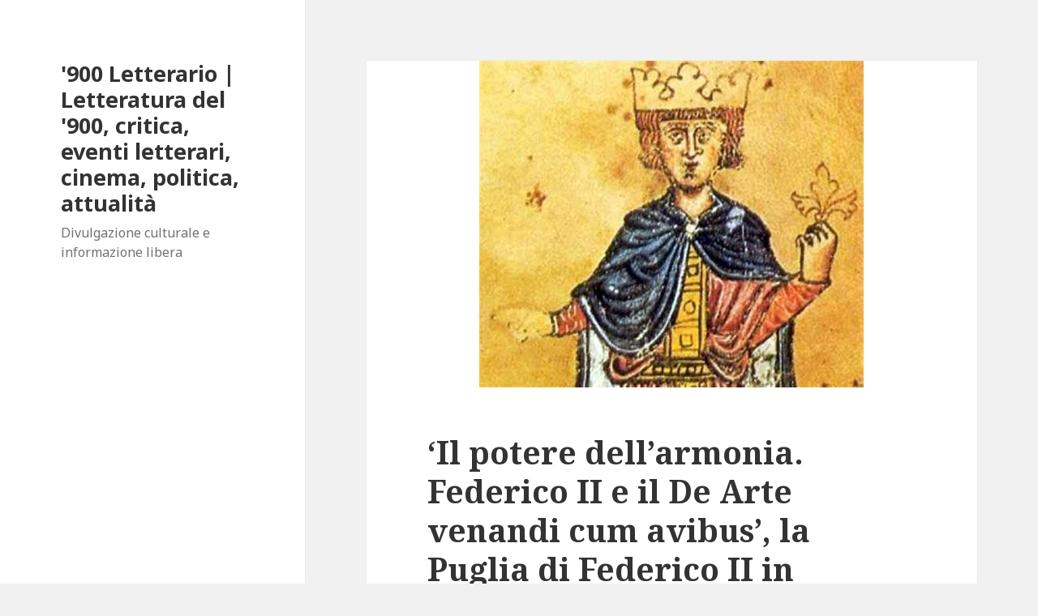

--- FILE ---
content_type: text/html; charset=utf-8
request_url: https://www.900letterario.it/altri-mondi/federico-ii-svevia-castel-del-monte/?amp
body_size: 17221
content:
<!DOCTYPE html>
<html lang="it-IT" class="no-js" amp="" data-amp-auto-lightbox-disable transformed="self;v=1" i-amphtml-layout="" i-amphtml-no-boilerplate="">
<head><meta charset="UTF-8"><meta name="viewport" content="width=device-width"><link rel="preconnect" href="https://cdn.ampproject.org"><style amp-runtime="" i-amphtml-version="012510081644000">html{overflow-x:hidden!important}html.i-amphtml-fie{height:100%!important;width:100%!important}html:not([amp4ads]),html:not([amp4ads]) body{height:auto!important}html:not([amp4ads]) body{margin:0!important}body{-webkit-text-size-adjust:100%;-moz-text-size-adjust:100%;-ms-text-size-adjust:100%;text-size-adjust:100%}html.i-amphtml-singledoc.i-amphtml-embedded{-ms-touch-action:pan-y pinch-zoom;touch-action:pan-y pinch-zoom}html.i-amphtml-fie>body,html.i-amphtml-singledoc>body{overflow:visible!important}html.i-amphtml-fie:not(.i-amphtml-inabox)>body,html.i-amphtml-singledoc:not(.i-amphtml-inabox)>body{position:relative!important}html.i-amphtml-ios-embed-legacy>body{overflow-x:hidden!important;overflow-y:auto!important;position:absolute!important}html.i-amphtml-ios-embed{overflow-y:auto!important;position:static}#i-amphtml-wrapper{overflow-x:hidden!important;overflow-y:auto!important;position:absolute!important;top:0!important;left:0!important;right:0!important;bottom:0!important;margin:0!important;display:block!important}html.i-amphtml-ios-embed.i-amphtml-ios-overscroll,html.i-amphtml-ios-embed.i-amphtml-ios-overscroll>#i-amphtml-wrapper{-webkit-overflow-scrolling:touch!important}#i-amphtml-wrapper>body{position:relative!important;border-top:1px solid transparent!important}#i-amphtml-wrapper+body{visibility:visible}#i-amphtml-wrapper+body .i-amphtml-lightbox-element,#i-amphtml-wrapper+body[i-amphtml-lightbox]{visibility:hidden}#i-amphtml-wrapper+body[i-amphtml-lightbox] .i-amphtml-lightbox-element{visibility:visible}#i-amphtml-wrapper.i-amphtml-scroll-disabled,.i-amphtml-scroll-disabled{overflow-x:hidden!important;overflow-y:hidden!important}amp-instagram{padding:54px 0px 0px!important;background-color:#fff}amp-iframe iframe{box-sizing:border-box!important}[amp-access][amp-access-hide]{display:none}[subscriptions-dialog],body:not(.i-amphtml-subs-ready) [subscriptions-action],body:not(.i-amphtml-subs-ready) [subscriptions-section]{display:none!important}amp-experiment,amp-live-list>[update]{display:none}amp-list[resizable-children]>.i-amphtml-loading-container.amp-hidden{display:none!important}amp-list [fetch-error],amp-list[load-more] [load-more-button],amp-list[load-more] [load-more-end],amp-list[load-more] [load-more-failed],amp-list[load-more] [load-more-loading]{display:none}amp-list[diffable] div[role=list]{display:block}amp-story-page,amp-story[standalone]{min-height:1px!important;display:block!important;height:100%!important;margin:0!important;padding:0!important;overflow:hidden!important;width:100%!important}amp-story[standalone]{background-color:#000!important;position:relative!important}amp-story-page{background-color:#757575}amp-story .amp-active>div,amp-story .i-amphtml-loader-background{display:none!important}amp-story-page:not(:first-of-type):not([distance]):not([active]){transform:translateY(1000vh)!important}amp-autocomplete{position:relative!important;display:inline-block!important}amp-autocomplete>input,amp-autocomplete>textarea{padding:0.5rem;border:1px solid rgba(0,0,0,.33)}.i-amphtml-autocomplete-results,amp-autocomplete>input,amp-autocomplete>textarea{font-size:1rem;line-height:1.5rem}[amp-fx^=fly-in]{visibility:hidden}amp-script[nodom],amp-script[sandboxed]{position:fixed!important;top:0!important;width:1px!important;height:1px!important;overflow:hidden!important;visibility:hidden}
/*# sourceURL=/css/ampdoc.css*/[hidden]{display:none!important}.i-amphtml-element{display:inline-block}.i-amphtml-blurry-placeholder{transition:opacity 0.3s cubic-bezier(0.0,0.0,0.2,1)!important;pointer-events:none}[layout=nodisplay]:not(.i-amphtml-element){display:none!important}.i-amphtml-layout-fixed,[layout=fixed][width][height]:not(.i-amphtml-layout-fixed){display:inline-block;position:relative}.i-amphtml-layout-responsive,[layout=responsive][width][height]:not(.i-amphtml-layout-responsive),[width][height][heights]:not([layout]):not(.i-amphtml-layout-responsive),[width][height][sizes]:not(img):not([layout]):not(.i-amphtml-layout-responsive){display:block;position:relative}.i-amphtml-layout-intrinsic,[layout=intrinsic][width][height]:not(.i-amphtml-layout-intrinsic){display:inline-block;position:relative;max-width:100%}.i-amphtml-layout-intrinsic .i-amphtml-sizer{max-width:100%}.i-amphtml-intrinsic-sizer{max-width:100%;display:block!important}.i-amphtml-layout-container,.i-amphtml-layout-fixed-height,[layout=container],[layout=fixed-height][height]:not(.i-amphtml-layout-fixed-height){display:block;position:relative}.i-amphtml-layout-fill,.i-amphtml-layout-fill.i-amphtml-notbuilt,[layout=fill]:not(.i-amphtml-layout-fill),body noscript>*{display:block;overflow:hidden!important;position:absolute;top:0;left:0;bottom:0;right:0}body noscript>*{position:absolute!important;width:100%;height:100%;z-index:2}body noscript{display:inline!important}.i-amphtml-layout-flex-item,[layout=flex-item]:not(.i-amphtml-layout-flex-item){display:block;position:relative;-ms-flex:1 1 auto;flex:1 1 auto}.i-amphtml-layout-fluid{position:relative}.i-amphtml-layout-size-defined{overflow:hidden!important}.i-amphtml-layout-awaiting-size{position:absolute!important;top:auto!important;bottom:auto!important}i-amphtml-sizer{display:block!important}@supports (aspect-ratio:1/1){i-amphtml-sizer.i-amphtml-disable-ar{display:none!important}}.i-amphtml-blurry-placeholder,.i-amphtml-fill-content{display:block;height:0;max-height:100%;max-width:100%;min-height:100%;min-width:100%;width:0;margin:auto}.i-amphtml-layout-size-defined .i-amphtml-fill-content{position:absolute;top:0;left:0;bottom:0;right:0}.i-amphtml-replaced-content,.i-amphtml-screen-reader{padding:0!important;border:none!important}.i-amphtml-screen-reader{position:fixed!important;top:0px!important;left:0px!important;width:4px!important;height:4px!important;opacity:0!important;overflow:hidden!important;margin:0!important;display:block!important;visibility:visible!important}.i-amphtml-screen-reader~.i-amphtml-screen-reader{left:8px!important}.i-amphtml-screen-reader~.i-amphtml-screen-reader~.i-amphtml-screen-reader{left:12px!important}.i-amphtml-screen-reader~.i-amphtml-screen-reader~.i-amphtml-screen-reader~.i-amphtml-screen-reader{left:16px!important}.i-amphtml-unresolved{position:relative;overflow:hidden!important}.i-amphtml-select-disabled{-webkit-user-select:none!important;-ms-user-select:none!important;user-select:none!important}.i-amphtml-notbuilt,[layout]:not(.i-amphtml-element),[width][height][heights]:not([layout]):not(.i-amphtml-element),[width][height][sizes]:not(img):not([layout]):not(.i-amphtml-element){position:relative;overflow:hidden!important;color:transparent!important}.i-amphtml-notbuilt:not(.i-amphtml-layout-container)>*,[layout]:not([layout=container]):not(.i-amphtml-element)>*,[width][height][heights]:not([layout]):not(.i-amphtml-element)>*,[width][height][sizes]:not([layout]):not(.i-amphtml-element)>*{display:none}amp-img:not(.i-amphtml-element)[i-amphtml-ssr]>img.i-amphtml-fill-content{display:block}.i-amphtml-notbuilt:not(.i-amphtml-layout-container),[layout]:not([layout=container]):not(.i-amphtml-element),[width][height][heights]:not([layout]):not(.i-amphtml-element),[width][height][sizes]:not(img):not([layout]):not(.i-amphtml-element){color:transparent!important;line-height:0!important}.i-amphtml-ghost{visibility:hidden!important}.i-amphtml-element>[placeholder],[layout]:not(.i-amphtml-element)>[placeholder],[width][height][heights]:not([layout]):not(.i-amphtml-element)>[placeholder],[width][height][sizes]:not([layout]):not(.i-amphtml-element)>[placeholder]{display:block;line-height:normal}.i-amphtml-element>[placeholder].amp-hidden,.i-amphtml-element>[placeholder].hidden{visibility:hidden}.i-amphtml-element:not(.amp-notsupported)>[fallback],.i-amphtml-layout-container>[placeholder].amp-hidden,.i-amphtml-layout-container>[placeholder].hidden{display:none}.i-amphtml-layout-size-defined>[fallback],.i-amphtml-layout-size-defined>[placeholder]{position:absolute!important;top:0!important;left:0!important;right:0!important;bottom:0!important;z-index:1}amp-img[i-amphtml-ssr]:not(.i-amphtml-element)>[placeholder]{z-index:auto}.i-amphtml-notbuilt>[placeholder]{display:block!important}.i-amphtml-hidden-by-media-query{display:none!important}.i-amphtml-element-error{background:red!important;color:#fff!important;position:relative!important}.i-amphtml-element-error:before{content:attr(error-message)}i-amp-scroll-container,i-amphtml-scroll-container{position:absolute;top:0;left:0;right:0;bottom:0;display:block}i-amp-scroll-container.amp-active,i-amphtml-scroll-container.amp-active{overflow:auto;-webkit-overflow-scrolling:touch}.i-amphtml-loading-container{display:block!important;pointer-events:none;z-index:1}.i-amphtml-notbuilt>.i-amphtml-loading-container{display:block!important}.i-amphtml-loading-container.amp-hidden{visibility:hidden}.i-amphtml-element>[overflow]{cursor:pointer;position:relative;z-index:2;visibility:hidden;display:initial;line-height:normal}.i-amphtml-layout-size-defined>[overflow]{position:absolute}.i-amphtml-element>[overflow].amp-visible{visibility:visible}template{display:none!important}.amp-border-box,.amp-border-box *,.amp-border-box :after,.amp-border-box :before{box-sizing:border-box}amp-pixel{display:none!important}amp-analytics,amp-auto-ads,amp-story-auto-ads{position:fixed!important;top:0!important;width:1px!important;height:1px!important;overflow:hidden!important;visibility:hidden}amp-story{visibility:hidden!important}html.i-amphtml-fie>amp-analytics{position:initial!important}[visible-when-invalid]:not(.visible),form [submit-error],form [submit-success],form [submitting]{display:none}amp-accordion{display:block!important}@media (min-width:1px){:where(amp-accordion>section)>:first-child{margin:0;background-color:#efefef;padding-right:20px;border:1px solid #dfdfdf}:where(amp-accordion>section)>:last-child{margin:0}}amp-accordion>section{float:none!important}amp-accordion>section>*{float:none!important;display:block!important;overflow:hidden!important;position:relative!important}amp-accordion,amp-accordion>section{margin:0}amp-accordion:not(.i-amphtml-built)>section>:last-child{display:none!important}amp-accordion:not(.i-amphtml-built)>section[expanded]>:last-child{display:block!important}
/*# sourceURL=/css/ampshared.css*/</style><meta name="amp-to-amp-navigation" content="AMP-Redirect-To; AMP.navigateTo"><meta name="robots" content="index, follow, max-image-preview:large, max-snippet:-1, max-video-preview:-1"><meta name="description" content="“Il potere dell’armonia. Federico II e il De Arte venandi cum avibus”: una mostra nei castelli di Castel del Monte, Bari e Trani"><meta property="og:locale" content="it_IT"><meta property="og:type" content="article"><meta property="og:title" content="'Il potere dell’armonia. Federico II e il De Arte venandi cum avibus', la Puglia di Federico II in mostra a Castel del Monte a Bari e a Trani - '900 Letterario | Letteratura del '900, critica, eventi letterari, cinema, politica, attualità"><meta property="og:description" content="“Il potere dell’armonia. Federico II e il De Arte venandi cum avibus”: una mostra nei castelli di Castel del Monte, Bari e Trani"><meta property="og:url" content="https://www.900letterario.it/altri-mondi/federico-ii-svevia-castel-del-monte/"><meta property="og:site_name" content="'900 Letterario | Letteratura del '900, critica, eventi letterari, cinema, politica, attualità"><meta property="article:publisher" content="https://www.facebook.com/annalinagrasso.grasso"><meta property="article:author" content="https://www.facebook.com/annalina.grasso?ref=tn_tnmn"><meta property="article:published_time" content="2018-06-09T13:46:20+00:00"><meta property="article:modified_time" content="2018-06-09T13:55:14+00:00"><meta property="og:image" content="https://www.900letterario.it/wp-content/uploads/2018/06/federico-II.jpg"><meta property="og:image:width" content="474"><meta property="og:image:height" content="403"><meta property="og:image:type" content="image/jpeg"><meta name="author" content="Annalina Grasso"><meta name="twitter:card" content="summary_large_image"><meta name="twitter:creator" content="@Alida_Lynn33"><meta name="twitter:site" content="@novecento_lett"><meta name="twitter:label1" content="Scritto da"><meta name="twitter:data1" content="Annalina Grasso"><meta name="twitter:label2" content="Tempo di lettura stimato"><meta name="twitter:data2" content="7 minuti"><meta name="generator" content="WordPress 6.8.3"><meta name="generator" content="AMP Plugin v2.4.2; mode=reader; theme=twentyfifteen"><meta name="msapplication-TileImage" content="https://www.900letterario.it/wp-content/uploads/2024/12/cropped-900lett-270x270.jpg"><link rel="dns-prefetch" href="//fonts.googleapis.com"><link rel="preload" href="https://www.900letterario.it/wp-content/themes/twentyfifteen/genericons/Genericons.woff" as="font" crossorigin=""><link rel="preload" href="https://www.900letterario.it/wp-content/themes/twentyfifteen/genericons/Genericons.svg#Genericons" as="font" crossorigin=""><link rel="preconnect" href="https://fonts.gstatic.com" crossorigin=""><link rel="dns-prefetch" href="https://fonts.gstatic.com"><script async="" src="https://cdn.ampproject.org/v0.mjs" type="module" crossorigin="anonymous"></script><script async nomodule src="https://cdn.ampproject.org/v0.js" crossorigin="anonymous"></script><link rel="icon" href="https://www.900letterario.it/wp-content/uploads/2024/12/cropped-900lett-32x32.jpg" sizes="32x32"><link rel="icon" href="https://www.900letterario.it/wp-content/uploads/2024/12/cropped-900lett-192x192.jpg" sizes="192x192"><link crossorigin="anonymous" rel="stylesheet" id="twentyfifteen-fonts-css" href="https://fonts.googleapis.com/css?family=Noto+Sans%3A400italic%2C700italic%2C400%2C700%7CNoto+Serif%3A400italic%2C700italic%2C400%2C700%7CInconsolata%3A400%2C700&amp;subset=latin%2Clatin-ext&amp;display=fallback" media="all"><style amp-custom="">amp-img:is([sizes="auto" i], [sizes^="auto," i]){contain-intrinsic-size:3000px 1500px}amp-img.amp-wp-enforced-sizes{object-fit:contain}amp-img img,amp-img noscript{image-rendering:inherit;object-fit:inherit;object-position:inherit}:where(.wp-block-button__link){border-radius:9999px;box-shadow:none;padding:calc(.667em + 2px) calc(1.333em + 2px);text-decoration:none}:root :where(.wp-block-button .wp-block-button__link.is-style-outline),:root :where(.wp-block-button.is-style-outline>.wp-block-button__link){border:2px solid;padding:.667em 1.333em}:root :where(.wp-block-button .wp-block-button__link.is-style-outline:not(.has-text-color)),:root :where(.wp-block-button.is-style-outline>.wp-block-button__link:not(.has-text-color)){color:currentColor}:root :where(.wp-block-button .wp-block-button__link.is-style-outline:not(.has-background)),:root :where(.wp-block-button.is-style-outline>.wp-block-button__link:not(.has-background)){background-color:initial;background-image:none}:where(.wp-block-columns){margin-bottom:1.75em}:where(.wp-block-columns.has-background){padding:1.25em 2.375em}:where(.wp-block-post-comments input[type=submit]){border:none}:where(.wp-block-cover-image:not(.has-text-color)),:where(.wp-block-cover:not(.has-text-color)){color:#fff}:where(.wp-block-cover-image.is-light:not(.has-text-color)),:where(.wp-block-cover.is-light:not(.has-text-color)){color:#000}:root :where(.wp-block-cover h1:not(.has-text-color)),:root :where(.wp-block-cover h2:not(.has-text-color)),:root :where(.wp-block-cover h3:not(.has-text-color)),:root :where(.wp-block-cover h4:not(.has-text-color)),:root :where(.wp-block-cover h5:not(.has-text-color)),:root :where(.wp-block-cover h6:not(.has-text-color)),:root :where(.wp-block-cover p:not(.has-text-color)){color:inherit}:where(.wp-block-file){margin-bottom:1.5em}:where(.wp-block-file__button){border-radius:2em;display:inline-block;padding:.5em 1em}:where(.wp-block-file__button):is(a):active,:where(.wp-block-file__button):is(a):focus,:where(.wp-block-file__button):is(a):hover,:where(.wp-block-file__button):is(a):visited{box-shadow:none;color:#fff;opacity:.85;text-decoration:none}:where(.wp-block-group.wp-block-group-is-layout-constrained){position:relative}@keyframes show-content-image{0%{visibility:hidden}99%{visibility:hidden}to{visibility:visible}}@keyframes turn-on-visibility{0%{opacity:0}to{opacity:1}}@keyframes turn-off-visibility{0%{opacity:1;visibility:visible}99%{opacity:0;visibility:visible}to{opacity:0;visibility:hidden}}@keyframes lightbox-zoom-in{0%{transform:translate(calc(( -100vw + var(--wp--lightbox-scrollbar-width) ) / 2 + var(--wp--lightbox-initial-left-position)),calc(-50vh + var(--wp--lightbox-initial-top-position))) scale(var(--wp--lightbox-scale))}to{transform:translate(-50%,-50%) scale(1)}}@keyframes lightbox-zoom-out{0%{transform:translate(-50%,-50%) scale(1);visibility:visible}99%{visibility:visible}to{transform:translate(calc(( -100vw + var(--wp--lightbox-scrollbar-width) ) / 2 + var(--wp--lightbox-initial-left-position)),calc(-50vh + var(--wp--lightbox-initial-top-position))) scale(var(--wp--lightbox-scale));visibility:hidden}}:where(.wp-block-latest-comments:not([data-amp-original-style*=line-height] .wp-block-latest-comments__comment)){line-height:1.1}:where(.wp-block-latest-comments:not([data-amp-original-style*=line-height] .wp-block-latest-comments__comment-excerpt p)){line-height:1.8}:root :where(.wp-block-latest-posts.is-grid){padding:0}:root :where(.wp-block-latest-posts.wp-block-latest-posts__list){padding-left:0}:root :where(.wp-block-list.has-background){padding:1.25em 2.375em}:where(.wp-block-navigation.has-background .wp-block-navigation-item a:not(.wp-element-button)),:where(.wp-block-navigation.has-background .wp-block-navigation-submenu a:not(.wp-element-button)){padding:.5em 1em}:where(.wp-block-navigation .wp-block-navigation__submenu-container .wp-block-navigation-item a:not(.wp-element-button)),:where(.wp-block-navigation .wp-block-navigation__submenu-container .wp-block-navigation-submenu a:not(.wp-element-button)),:where(.wp-block-navigation .wp-block-navigation__submenu-container .wp-block-navigation-submenu button.wp-block-navigation-item__content),:where(.wp-block-navigation .wp-block-navigation__submenu-container .wp-block-pages-list__item button.wp-block-navigation-item__content){padding:.5em 1em}@keyframes overlay-menu__fade-in-animation{0%{opacity:0;transform:translateY(.5em)}to{opacity:1;transform:translateY(0)}}:root :where(p.has-background){padding:1.25em 2.375em}:where(p.has-text-color:not(.has-link-color)) a{color:inherit}:where(.wp-block-post-excerpt){box-sizing:border-box;margin-bottom:var(--wp--style--block-gap);margin-top:var(--wp--style--block-gap)}:where(.wp-block-preformatted.has-background){padding:1.25em 2.375em}:where(.wp-block-search__button){border:1px solid #ccc;padding:6px 10px}:where(.wp-block-search__input){font-family:inherit;font-size:inherit;font-style:inherit;font-weight:inherit;letter-spacing:inherit;line-height:inherit;text-transform:inherit}:where(.wp-block-search__button-inside .wp-block-search__inside-wrapper){border:1px solid #949494;box-sizing:border-box;padding:4px}:where(.wp-block-search__button-inside .wp-block-search__inside-wrapper) :where(.wp-block-search__button){padding:4px 8px}:root :where(.wp-block-separator.is-style-dots){height:auto;line-height:1;text-align:center}:root :where(.wp-block-separator.is-style-dots):before{color:currentColor;content:"···";font-family:serif;font-size:1.5em;letter-spacing:2em;padding-left:2em}:root :where(.wp-block-site-logo.is-style-rounded){border-radius:9999px}:root :where(.wp-block-social-links .wp-social-link a){padding:.25em}:root :where(.wp-block-social-links.is-style-logos-only .wp-social-link a){padding:0}:root :where(.wp-block-social-links.is-style-pill-shape .wp-social-link a){padding-left:.6666666667em;padding-right:.6666666667em}:root :where(.wp-block-tag-cloud.is-style-outline){display:flex;flex-wrap:wrap;gap:1ch}:root :where(.wp-block-tag-cloud.is-style-outline a){border:1px solid;margin-right:0;padding:1ch 2ch}:root :where(.wp-block-tag-cloud.is-style-outline a):not(#_#_#_#_#_#_#_#_){font-size:unset;text-decoration:none}:root :where(.wp-block-table-of-contents){box-sizing:border-box}:where(.wp-block-term-description){box-sizing:border-box;margin-bottom:var(--wp--style--block-gap);margin-top:var(--wp--style--block-gap)}:where(pre.wp-block-verse){font-family:inherit}.entry-content{counter-reset:footnotes}:root{--wp--preset--font-size--normal:16px;--wp--preset--font-size--huge:42px}.screen-reader-text{border:0;clip-path:inset(50%);height:1px;margin:-1px;overflow:hidden;padding:0;position:absolute;width:1px}.screen-reader-text:not(#_#_#_#_#_#_#_){word-wrap:normal}.screen-reader-text:focus{background-color:#ddd;clip-path:none;color:#444;display:block;font-size:1em;height:auto;left:5px;line-height:normal;padding:15px 23px 14px;text-decoration:none;top:5px;width:auto;z-index:100000}html :where(.has-border-color){border-style:solid}html :where([data-amp-original-style*=border-top-color]){border-top-style:solid}html :where([data-amp-original-style*=border-right-color]){border-right-style:solid}html :where([data-amp-original-style*=border-bottom-color]){border-bottom-style:solid}html :where([data-amp-original-style*=border-left-color]){border-left-style:solid}html :where([data-amp-original-style*=border-width]){border-style:solid}html :where([data-amp-original-style*=border-top-width]){border-top-style:solid}html :where([data-amp-original-style*=border-right-width]){border-right-style:solid}html :where([data-amp-original-style*=border-bottom-width]){border-bottom-style:solid}html :where([data-amp-original-style*=border-left-width]){border-left-style:solid}html :where(amp-img[class*=wp-image-]),html :where(amp-anim[class*=wp-image-]){height:auto;max-width:100%}:where(figure){margin:0 0 1em}html :where(.is-position-sticky){--wp-admin--admin-bar--position-offset:var(--wp-admin--admin-bar--height,0px)}@media screen and (max-width:600px){html :where(.is-position-sticky){--wp-admin--admin-bar--position-offset:0px}}:root :where(.wp-block-image figcaption){color:#555;font-size:13px;text-align:center}:where(.wp-block-group.has-background){padding:1.25em 2.375em}:root :where(.wp-block-template-part.has-background){margin-bottom:0;margin-top:0;padding:1.25em 2.375em}:root{--wp--preset--aspect-ratio--square:1;--wp--preset--aspect-ratio--4-3:4/3;--wp--preset--aspect-ratio--3-4:3/4;--wp--preset--aspect-ratio--3-2:3/2;--wp--preset--aspect-ratio--2-3:2/3;--wp--preset--aspect-ratio--16-9:16/9;--wp--preset--aspect-ratio--9-16:9/16;--wp--preset--color--black:#000;--wp--preset--color--cyan-bluish-gray:#abb8c3;--wp--preset--color--white:#fff;--wp--preset--color--pale-pink:#f78da7;--wp--preset--color--vivid-red:#cf2e2e;--wp--preset--color--luminous-vivid-orange:#ff6900;--wp--preset--color--luminous-vivid-amber:#fcb900;--wp--preset--color--light-green-cyan:#7bdcb5;--wp--preset--color--vivid-green-cyan:#00d084;--wp--preset--color--pale-cyan-blue:#8ed1fc;--wp--preset--color--vivid-cyan-blue:#0693e3;--wp--preset--color--vivid-purple:#9b51e0;--wp--preset--color--dark-gray:#111;--wp--preset--color--light-gray:#f1f1f1;--wp--preset--color--yellow:#f4ca16;--wp--preset--color--dark-brown:#352712;--wp--preset--color--medium-pink:#e53b51;--wp--preset--color--light-pink:#ffe5d1;--wp--preset--color--dark-purple:#2e2256;--wp--preset--color--purple:#674970;--wp--preset--color--blue-gray:#22313f;--wp--preset--color--bright-blue:#55c3dc;--wp--preset--color--light-blue:#e9f2f9;--wp--preset--gradient--vivid-cyan-blue-to-vivid-purple:linear-gradient(135deg,rgba(6,147,227,1) 0%,#9b51e0 100%);--wp--preset--gradient--light-green-cyan-to-vivid-green-cyan:linear-gradient(135deg,#7adcb4 0%,#00d082 100%);--wp--preset--gradient--luminous-vivid-amber-to-luminous-vivid-orange:linear-gradient(135deg,rgba(252,185,0,1) 0%,rgba(255,105,0,1) 100%);--wp--preset--gradient--luminous-vivid-orange-to-vivid-red:linear-gradient(135deg,rgba(255,105,0,1) 0%,#cf2e2e 100%);--wp--preset--gradient--very-light-gray-to-cyan-bluish-gray:linear-gradient(135deg,#eee 0%,#a9b8c3 100%);--wp--preset--gradient--cool-to-warm-spectrum:linear-gradient(135deg,#4aeadc 0%,#9778d1 20%,#cf2aba 40%,#ee2c82 60%,#fb6962 80%,#fef84c 100%);--wp--preset--gradient--blush-light-purple:linear-gradient(135deg,#ffceec 0%,#9896f0 100%);--wp--preset--gradient--blush-bordeaux:linear-gradient(135deg,#fecda5 0%,#fe2d2d 50%,#6b003e 100%);--wp--preset--gradient--luminous-dusk:linear-gradient(135deg,#ffcb70 0%,#c751c0 50%,#4158d0 100%);--wp--preset--gradient--pale-ocean:linear-gradient(135deg,#fff5cb 0%,#b6e3d4 50%,#33a7b5 100%);--wp--preset--gradient--electric-grass:linear-gradient(135deg,#caf880 0%,#71ce7e 100%);--wp--preset--gradient--midnight:linear-gradient(135deg,#020381 0%,#2874fc 100%);--wp--preset--gradient--dark-gray-gradient-gradient:linear-gradient(90deg,rgba(17,17,17,1) 0%,rgba(42,42,42,1) 100%);--wp--preset--gradient--light-gray-gradient:linear-gradient(90deg,rgba(241,241,241,1) 0%,rgba(215,215,215,1) 100%);--wp--preset--gradient--white-gradient:linear-gradient(90deg,rgba(255,255,255,1) 0%,rgba(230,230,230,1) 100%);--wp--preset--gradient--yellow-gradient:linear-gradient(90deg,rgba(244,202,22,1) 0%,rgba(205,168,10,1) 100%);--wp--preset--gradient--dark-brown-gradient:linear-gradient(90deg,rgba(53,39,18,1) 0%,rgba(91,67,31,1) 100%);--wp--preset--gradient--medium-pink-gradient:linear-gradient(90deg,rgba(229,59,81,1) 0%,rgba(209,28,51,1) 100%);--wp--preset--gradient--light-pink-gradient:linear-gradient(90deg,rgba(255,229,209,1) 0%,rgba(255,200,158,1) 100%);--wp--preset--gradient--dark-purple-gradient:linear-gradient(90deg,rgba(46,34,86,1) 0%,rgba(66,48,123,1) 100%);--wp--preset--gradient--purple-gradient:linear-gradient(90deg,rgba(103,73,112,1) 0%,rgba(131,93,143,1) 100%);--wp--preset--gradient--blue-gray-gradient:linear-gradient(90deg,rgba(34,49,63,1) 0%,rgba(52,75,96,1) 100%);--wp--preset--gradient--bright-blue-gradient:linear-gradient(90deg,rgba(85,195,220,1) 0%,rgba(43,180,211,1) 100%);--wp--preset--gradient--light-blue-gradient:linear-gradient(90deg,rgba(233,242,249,1) 0%,rgba(193,218,238,1) 100%);--wp--preset--font-size--small:13px;--wp--preset--font-size--medium:20px;--wp--preset--font-size--large:36px;--wp--preset--font-size--x-large:42px;--wp--preset--spacing--20:.44rem;--wp--preset--spacing--30:.67rem;--wp--preset--spacing--40:1rem;--wp--preset--spacing--50:1.5rem;--wp--preset--spacing--60:2.25rem;--wp--preset--spacing--70:3.38rem;--wp--preset--spacing--80:5.06rem;--wp--preset--shadow--natural:6px 6px 9px rgba(0,0,0,.2);--wp--preset--shadow--deep:12px 12px 50px rgba(0,0,0,.4);--wp--preset--shadow--sharp:6px 6px 0px rgba(0,0,0,.2);--wp--preset--shadow--outlined:6px 6px 0px -3px rgba(255,255,255,1),6px 6px rgba(0,0,0,1);--wp--preset--shadow--crisp:6px 6px 0px rgba(0,0,0,1)}:where(.is-layout-flex){gap:.5em}:where(.is-layout-grid){gap:.5em}:where(.wp-block-columns.is-layout-flex){gap:2em}:where(.wp-block-columns.is-layout-grid){gap:2em}:where(.wp-block-post-template.is-layout-flex){gap:1.25em}:where(.wp-block-post-template.is-layout-grid){gap:1.25em}:where(.wp-block-post-template.is-layout-flex){gap:1.25em}:where(.wp-block-post-template.is-layout-grid){gap:1.25em}:where(.wp-block-columns.is-layout-flex){gap:2em}:where(.wp-block-columns.is-layout-grid){gap:2em}:root :where(.wp-block-pullquote){font-size:1.5em;line-height:1.6}.container-choice-footer-msg{text-align:center}@font-face{font-family:"Genericons";src:url("https://www.900letterario.it/wp-content/themes/twentyfifteen/genericons/Genericons.eot");font-display:block}@font-face{font-family:"Genericons";src:url("https://www.900letterario.it/wp-content/themes/twentyfifteen/genericons/Genericons.woff") format("woff"),url("https://www.900letterario.it/wp-content/themes/twentyfifteen/genericons/Genericons.ttf") format("truetype"),url("https://www.900letterario.it/wp-content/themes/twentyfifteen/genericons/Genericons.svg#genericonsregular") format("svg");font-weight:normal;font-style:normal;font-display:block}@media screen and (-webkit-min-device-pixel-ratio:0){@font-face{font-family:"Genericons";src:url("https://www.900letterario.it/wp-content/themes/twentyfifteen/genericons/Genericons.svg#Genericons") format("svg");font-display:block}}html,body,div,span,h1,h2,h3,p,blockquote,a,em,strong{border:0;font-family:inherit;font-size:100%;font-style:inherit;font-weight:inherit;margin:0;outline:0;padding:0;vertical-align:baseline}html{-webkit-box-sizing:border-box;-moz-box-sizing:border-box;box-sizing:border-box;font-size:62.5%;overflow-y:scroll;-webkit-text-size-adjust:100%;-ms-text-size-adjust:100%}*,*:before,*:after{-webkit-box-sizing:inherit;-moz-box-sizing:inherit;box-sizing:inherit}body{background:#f1f1f1}article,footer,header,main,nav{display:block}blockquote:before,blockquote:after{content:""}blockquote{-webkit-hyphens:none;-moz-hyphens:none;-ms-hyphens:none;hyphens:none;quotes:none}a:focus{outline:2px solid #c1c1c1;outline:2px solid rgba(51,51,51,.3)}a:hover,a:active{outline:0}a amp-img{border:0}.posted-on:before,.byline:before,.cat-links:before,.tags-links:before,.author-link:after{-moz-osx-font-smoothing:grayscale;-webkit-font-smoothing:antialiased;display:inline-block;font-family:"Genericons";font-size:16px;font-style:normal;font-weight:normal;font-variant:normal;line-height:1;speak:never;text-align:center;text-decoration:inherit;text-transform:none;vertical-align:top}body{color:#333;font-family:"Noto Serif",serif;font-size:15px;font-size:1.5rem;line-height:1.6}h1,h2,h3{clear:both;font-weight:700}p{margin-bottom:1.6em}strong{font-weight:700}em{font-style:italic}blockquote{border-left:4px solid #707070;border-left:4px solid rgba(51,51,51,.7);color:#707070;color:rgba(51,51,51,.7);font-size:18px;font-size:1.8rem;font-style:italic;line-height:1.6667;margin-bottom:1.6667em;padding-left:.7778em}blockquote p{margin-bottom:1.6667em}blockquote > p:last-child{margin-bottom:0}blockquote em{font-style:normal}blockquote strong{font-weight:400}amp-img{-ms-interpolation-mode:bicubic;border:0;height:auto;max-width:100%;vertical-align:middle}::-webkit-input-placeholder{color:rgba(51,51,51,.7);font-family:"Noto Sans",sans-serif}:-moz-placeholder{color:rgba(51,51,51,.7);font-family:"Noto Sans",sans-serif}::-moz-placeholder{color:rgba(51,51,51,.7);font-family:"Noto Sans",sans-serif;opacity:1}:-ms-input-placeholder{color:rgba(51,51,51,.7);font-family:"Noto Sans",sans-serif}a{color:#333;text-decoration:none}a:hover,a:focus{color:#707070;color:rgba(51,51,51,.7)}.post-navigation{background-color:#fff;border-top:1px solid #eaeaea;border-top:1px solid rgba(51,51,51,.1);font-weight:700}.post-navigation a{display:block;padding:3.8461% 7.6923%}.post-navigation span{display:block}.post-navigation .meta-nav{color:#707070;color:rgba(51,51,51,.7);font-family:"Noto Sans",sans-serif;font-size:12px;font-size:1.2rem;letter-spacing:.04em;line-height:1.5;position:relative;text-transform:uppercase;z-index:2}.post-navigation .post-title{font-family:"Noto Serif",serif;font-size:18px;font-size:1.8rem;line-height:1.3333;position:relative;z-index:2}.post-navigation .nav-next,.post-navigation .nav-previous{background-position:center;background-size:cover;position:relative}.post-navigation a:before{content:"";display:block;height:100%;position:absolute;top:0;left:0;width:100%;z-index:1}.post-navigation a:hover:before,.post-navigation a:focus:before{opacity:.5}.post-navigation .meta-nav{opacity:.8}.post-navigation div + div{border-top:1px solid #eaeaea;border-top:1px solid rgba(51,51,51,.1)}.screen-reader-text{clip:rect(1px,1px,1px,1px);height:1px;overflow:hidden;width:1px}.screen-reader-text:not(#_#_#_#_#_#_#_){position:absolute}.site .skip-link{background-color:#f1f1f1;box-shadow:0 0 1px 1px rgba(0,0,0,.2);color:#21759b;display:block;font:bold 14px/normal "Noto Sans",sans-serif;left:-9999em;outline:none;padding:15px 23px 14px;text-decoration:none;text-transform:none;top:-9999em}.site .skip-link:focus{clip:auto;height:auto;left:6px;top:7px;width:auto;z-index:100000}.site:before,.site:after,.entry-content:before,.entry-content:after,.site-content:before,.site-content:after,.nav-links:before,.nav-links:after{content:"";display:table}.site:after,.entry-content:after,.site-content:after,.nav-links:after{clear:both}.site-header{background-color:#fff;border-bottom:1px solid rgba(51,51,51,.1);padding:7.6923%}.site-branding{min-height:2em;padding-right:60px;position:relative}.site-title{font-family:"Noto Sans",sans-serif;font-size:22px;font-size:2.2rem;font-weight:700;line-height:1.3636;margin-bottom:0}.site-description{display:none;font-family:"Noto Sans",sans-serif;font-size:12px;font-size:1.2rem;font-weight:400;line-height:1.5;margin:.5em 0 0;opacity:.7}.site-footer{background-color:#fff;border-top:1px solid rgba(51,51,51,.1);padding:3.84615% 7.6923%}.hentry{background-color:#fff;padding-top:7.6923%;position:relative}.hentry.has-post-thumbnail{padding-top:0}.hentry + .hentry{border-top:1px solid rgba(51,51,51,.1)}.post-thumbnail{border:0;display:block;margin-bottom:2.4em}.post-thumbnail amp-img{display:block;margin:0 auto}a.post-thumbnail:hover,a.post-thumbnail:focus{opacity:.85}.entry-header{padding:0 7.6923%}.entry-title{font-size:26px;font-size:2.6rem;line-height:1.1538;margin-bottom:.9231em}.entry-content{padding:0 7.6923% 7.6923%}.entry-content > :last-child{margin-bottom:0}.entry-content{-webkit-hyphens:auto;-moz-hyphens:auto;-ms-hyphens:auto;hyphens:auto;word-wrap:break-word}.entry-content h1{font-size:26px;font-size:2.6rem;line-height:1.1538;margin-top:1.8462em;margin-bottom:.9231em}.entry-content h2{font-size:22px;font-size:2.2rem;line-height:1.3636;margin-top:2.1818em;margin-bottom:1.0909em}.entry-content h3{font-size:18px;font-size:1.8rem;line-height:1.3333;margin-top:2.6667em;margin-bottom:1.3333em}.entry-content > h1:first-child,.entry-content > h2:first-child,.entry-content > h3:first-child{margin-top:0}.entry-content a{border-bottom:1px solid #333}.entry-content a:hover,.entry-content a:focus{border-bottom:0}.entry-content a amp-img{display:block}.author-info{border-top:1px solid #eaeaea;border-top:1px solid rgba(51,51,51,.1);margin:0 7.6923%;padding:7.6923% 0}.author-heading{color:#707070;color:rgba(51,51,51,.7);font-family:"Noto Sans",sans-serif;font-size:12px;font-size:1.2rem;letter-spacing:.04em;margin-bottom:1.5em;text-transform:uppercase}.author-title{clear:none}.author-bio{font-size:12px;font-size:1.2rem;line-height:1.5;overflow:hidden;padding-bottom:1px}.author-description{-webkit-hyphens:auto;-moz-hyphens:auto;-ms-hyphens:auto;hyphens:auto;word-wrap:break-word}.author-description a{border-bottom:1px solid #333}.author-description a:hover,.author-description a:focus{border-bottom:0}.author-description > :last-child{margin-bottom:0}.author-link{white-space:nowrap}.author-link:after{content:"";position:relative;top:1px}.entry-footer{background-color:#f7f7f7;color:#707070;color:rgba(51,51,51,.7);font-family:"Noto Sans",sans-serif;font-size:12px;font-size:1.2rem;line-height:1.5;padding:3.8461% 7.6923%}.entry-footer a{border-bottom:1px solid transparent;color:#707070;color:rgba(51,51,51,.7)}.entry-footer a:hover{border-bottom:1px solid #333}.entry-footer a:hover,.entry-footer a:focus{color:#333}.updated:not(.published){display:none}.posted-on:before,.byline:before,.cat-links:before,.tags-links:before{margin-right:2px;position:relative}.posted-on,.byline,.cat-links,.tags-links{margin-right:1em}.posted-on:before{content:""}.byline:before{content:""}.cat-links:before{content:""}.tags-links:before{content:""}.site-info{color:#707070;color:rgba(51,51,51,.7);font-size:12px;font-size:1.2rem;line-height:1.5}.site-info a{border-bottom:1px solid transparent;color:#707070;color:rgba(51,51,51,.7)}.site-info a:hover{border-bottom:1px solid #333}.site-info a:hover,.site-info a:focus{color:#333}@media screen and (min-width: 38.75em){blockquote{margin-left:-1em}blockquote > blockquote{margin-left:0}.site-branding{min-height:3.2em}.site-title{font-size:22px;font-size:2.2rem;line-height:1.0909}.site-description{display:block}.site-main{padding:7.6923% 0}.hentry{box-shadow:0 0 1px rgba(0,0,0,.15);margin:0 7.6923%}.hentry + .hentry{margin-top:7.6923%}.hentry + .hentry{border-top:0}.post-thumbnail{margin-bottom:2.4em}.entry-header{padding:0 9.0909%}.entry-content{padding:0 9.0909% 9.0909%}.entry-footer{padding:4.5454% 9.0909%}.site-footer{border-top:0;box-shadow:0 0 1px rgba(0,0,0,.15);margin:0 7.6923%;padding:3.84615% 7.6923%}.post-navigation{border-top:0;box-shadow:0 0 1px rgba(0,0,0,.15);margin:7.6923% 7.6923% 0}.post-navigation a{padding:4.5454% 9.0909%}}@media screen and (min-width: 46.25em){body{font-size:17px;font-size:1.7rem;line-height:1.6471}p{margin-bottom:1.6471em}blockquote{font-size:20px;font-size:2rem;line-height:1.75;margin-bottom:1.75em;margin-left:-1.05em;padding-left:.85em}blockquote p{margin-bottom:1.75em}.post-navigation .meta-nav,.author-heading,.author-bio,.entry-footer,.site-info{font-size:14px;font-size:1.4rem}.site-branding{min-height:3.7059em;padding-right:66px}.site-title{font-size:29px;font-size:2.9rem;line-height:1.2069}.site-description{font-size:14px;font-size:1.4rem}.post-thumbnail{margin-bottom:3em}.entry-title{font-size:35px;font-size:3.5rem;line-height:1.2;margin-bottom:1.2em}.entry-content h1{font-size:35px;font-size:3.5rem;line-height:1.2;margin-top:1.6em;margin-bottom:.8em}.entry-content h2{font-size:29px;font-size:2.9rem;line-height:1.2069;margin-top:1.931em;margin-bottom:.9655em}.entry-content h3{font-size:24px;font-size:2.4rem;line-height:1.1667;margin-top:2.3333em;margin-bottom:1.1667em}.author-info{margin:0 9.0909%;padding:9.0909% 0}.author-link:after{top:3px}.posted-on:before,.byline:before,.cat-links:before,.tags-links:before{top:3px}.post-navigation .post-title{font-size:24px;font-size:2.4rem;line-height:1.1667}}@media screen and (min-width: 55em){body{font-size:19px;font-size:1.9rem;line-height:1.6842}p{margin-bottom:1.6842em}blockquote{font-size:22px;font-size:2.2rem;line-height:1.8182;margin-bottom:1.8182em;margin-left:-1.0909em;padding-left:.9091em}blockquote p{margin-bottom:1.8182em}.post-navigation .meta-nav,.author-heading,.author-bio,.entry-footer,.site-info{font-size:16px;font-size:1.6rem}.site-branding{min-height:3.7895em;padding-right:74px}.site-title{font-size:32px;font-size:3.2rem;line-height:1.25}.site-description{font-size:16px;font-size:1.6rem}.post-thumbnail{margin-bottom:2.9474em}.entry-title{font-size:39px;font-size:3.9rem;line-height:1.2308;margin-bottom:1.2308em}.entry-content h1{font-size:39px;font-size:3.9rem;line-height:1.2308;margin-top:1.641em;margin-bottom:.8205em}.entry-content h2{font-size:32px;font-size:3.2rem;line-height:1.25;margin-top:2em;margin-bottom:1em}.entry-content h3{font-size:27px;font-size:2.7rem;line-height:1.1852;margin-top:2.3704em;margin-bottom:1.1852em}.author-link:after{font-size:24px;top:0}.posted-on:before,.byline:before,.cat-links:before,.tags-links:before{top:4px}.post-navigation .post-title{font-size:27px;font-size:2.7rem;line-height:1.1852}}@media screen and (min-width: 59.6875em){body:before{background-color:#fff;box-shadow:0 0 1px rgba(0,0,0,.15);content:"";display:block;height:100%;min-height:100%;position:fixed;top:0;left:0;width:29.4118%;z-index:0}.site{margin:0 auto;max-width:1403px}.sidebar{float:left;margin-right:-100%;max-width:413px;position:relative;width:29.4118%}.site-main{padding:8.3333% 0}.site-content{display:block;float:left;margin-left:29.4118%;width:70.5882%}body{font-size:15px;font-size:1.5rem;line-height:1.6}p{margin-bottom:1.6em}blockquote{font-size:18px;font-size:1.8rem;line-height:1.6667;margin-bottom:1.6667em;margin-left:-1.3333em;padding-left:1.1111em}.post-navigation .meta-nav,.author-heading,.author-bio,.entry-footer,.site-info{font-size:12px;font-size:1.2rem}.post-navigation{margin:8.3333% 8.3333% 0}.post-navigation a{padding:5% 10%}.site-header{background-color:transparent;border-bottom:0;margin:20% 0;padding:0 20%}.site-branding{min-height:0;padding:0}.site-title{font-size:22px;font-size:2.2rem;line-height:1.3636}.site-description{font-size:12px;font-size:1.2rem}.hentry{margin:0 8.3333%}.hentry{padding-top:8.3333%}.hentry + .hentry{margin-top:8.3333%}.post-thumbnail{margin-bottom:2.4em}.entry-header{padding:0 10%}.entry-title{font-size:31px;font-size:3.1rem;line-height:1.1613;margin-bottom:1.1613em}.entry-content{padding:0 10% 10%}.entry-content h1{font-size:31px;font-size:3.1rem;line-height:1.1613;margin-top:1.5484em;margin-bottom:.7742em}.entry-content h2{font-size:26px;font-size:2.6rem;line-height:1.3846;margin-top:1.8462em;margin-bottom:.9231em}.entry-content h3{font-size:22px;font-size:2.2rem;line-height:1.3636;margin-top:2.1818em;margin-bottom:1.0909em}.author-info{margin:0 10%;padding:10% 0}.author-link:after{font-size:16px;top:1px}.entry-footer{padding:5% 10%}.posted-on:before,.byline:before,.cat-links:before,.tags-links:before{top:0}.post-navigation .post-title{font-size:18px;font-size:1.8rem;line-height:1.3333}.site-footer{float:left;margin:0 0 0 35.2941%;padding:0;width:58.8235%}.site-info{padding:5% 10%}}@media screen and (min-width: 68.75em){body{font-size:17px;font-size:1.7rem;line-height:1.6471}p{margin-bottom:1.6471em}blockquote{font-size:20px;font-size:2rem;line-height:1.75;margin-bottom:1.75em;margin-left:-1.05em;padding-left:.85em}blockquote p{margin-bottom:1.75em}.post-navigation .meta-nav,.author-heading,.author-bio,.entry-footer,.site-info{font-size:14px;font-size:1.4rem}.site-title{font-size:24px;font-size:2.4rem;line-height:1.1667}.site-description{font-size:14px;font-size:1.4rem}.post-thumbnail{margin-bottom:2.4706em}.entry-title{font-size:35px;font-size:3.5rem;line-height:1.2;margin-bottom:1.2em}.entry-content h1{font-size:35px;font-size:3.5rem;line-height:1.2;margin-top:1.6em;margin-bottom:.8em}.entry-content h2{font-size:29px;font-size:2.9rem;line-height:1.2069;margin-top:1.931em;margin-bottom:.9655em}.entry-content h3{font-size:24px;font-size:2.4rem;line-height:1.1667;margin-top:2.3333em;margin-bottom:1.1667em}.author-link:after{top:3px}.posted-on:before,.byline:before,.cat-links:before,.tags-links:before{top:3px}.post-navigation .post-title{font-size:24px;font-size:2.4rem;line-height:1.1667}}@media screen and (min-width: 77.5em){body{font-size:19px;font-size:1.9rem;line-height:1.6842}p{margin-bottom:1.6842em}blockquote{font-size:22px;font-size:2.2rem;line-height:1.8182;margin-bottom:1.8182em;margin-left:-1.0909em;padding-left:.9091em}blockquote p{margin-bottom:1.8182em}.post-navigation .meta-nav,.author-heading,.author-bio,.entry-footer,.site-info{font-size:16px;font-size:1.6rem}.site-title{font-size:27px;font-size:2.7rem;line-height:1.1852}.site-description{font-size:16px;font-size:1.6rem}.post-thumbnail{margin-bottom:2.9474em}.entry-title{font-size:39px;font-size:3.9rem;line-height:1.2308;margin-bottom:1.2308em}.entry-content h1{font-size:39px;font-size:3.9rem;line-height:1.2308;margin-top:1.641em;margin-bottom:.8205em}.entry-content h2{font-size:32px;font-size:3.2rem;line-height:1.25;margin-top:2em;margin-bottom:1em}.entry-content h3{font-size:27px;font-size:2.7rem;line-height:1.1852;margin-top:2.3704em;margin-bottom:1.1852em}.author-link:after{font-size:24px;top:0}.posted-on:before,.byline:before,.cat-links:before,.tags-links:before{top:4px}.post-navigation .post-title{font-size:27px;font-size:2.7rem;line-height:1.1852}}@media screen and (min-width: 87.6875em){body:before{width:-webkit-calc(50% - 289px);width:calc(50% - 289px)}}@media print{body{font-size:11.25pt}body:not(#_#_#_#_#_#_#_#_){background:none}.navigation{display:none}.site-header:not(#_#_#_#_#_#_#_),.site-footer:not(#_#_#_#_#_#_#_),.hentry:not(#_#_#_#_#_#_#_),.entry-footer:not(#_#_#_#_#_#_#_){background:none}body:not(#_#_#_#_#_#_#_#_),blockquote:not(#_#_#_#_#_#_#_#_),a:not(#_#_#_#_#_#_#_#_),.site-title a:not(#_#_#_#_#_#_#_#_),.site-description:not(#_#_#_#_#_#_#_),.post-title:not(#_#_#_#_#_#_#_),.author-heading:not(#_#_#_#_#_#_#_),.entry-footer:not(#_#_#_#_#_#_#_),.entry-footer a:not(#_#_#_#_#_#_#_#_),.site-info:not(#_#_#_#_#_#_#_),.site-info a:not(#_#_#_#_#_#_#_#_){color:#000}.site-header:not(#_#_#_#_#_#_#_),.site-footer:not(#_#_#_#_#_#_#_),.hentry + .hentry:not(#_#_#_#_#_#_#_),.author-info:not(#_#_#_#_#_#_#_){border-color:#eaeaea}.site{margin:0 7.6923%}.sidebar:not(#_#_#_#_#_#_#_){position:relative}.site-branding{padding:0}.site-header{padding:7.6923% 0}.site-description{display:block}.hentry + .hentry{margin-top:7.6923%}.hentry.has-post-thumbnail{padding-top:7.6923%}.entry-header,.entry-footer{padding:0}.entry-content{padding:0 0 7.6923%}.post-thumbnail amp-img{margin:0}.author-info{margin:0}.site-footer{margin-top:7.6923%;padding:3.84615% 0}}.post-navigation .nav-previous{background-image:url("https://www.900letterario.it/wp-content/uploads/2018/06/Louis-Ferdinand_Celine_3.jpg")}.post-navigation .nav-previous .post-title,.post-navigation .nav-previous a:hover .post-title,.post-navigation .nav-previous .meta-nav{color:#fff}.post-navigation .nav-previous a:before{background-color:rgba(0,0,0,.4)}.post-navigation .nav-next{background-image:url("https://www.900letterario.it/wp-content/uploads/2018/06/9788893445092_0_0_0_75.jpg");border-top:0}.post-navigation .nav-next .post-title,.post-navigation .nav-next a:hover .post-title,.post-navigation .nav-next .meta-nav{color:#fff}.post-navigation .nav-next a:before{background-color:rgba(0,0,0,.4)}@media screen and (min-width: 59.6875em){#sidebar{position:sticky;top:-9vh;max-height:109vh;overflow-y:auto}}[class^="wp-block-"] blockquote{border-color:#707070}#amp-mobile-version-switcher{left:0;position:absolute;width:100%;z-index:100}#amp-mobile-version-switcher>a{background-color:#444;border:0;color:#eaeaea;display:block;font-family:-apple-system,BlinkMacSystemFont,Segoe UI,Roboto,Oxygen-Sans,Ubuntu,Cantarell,Helvetica Neue,sans-serif;font-size:16px;font-weight:600;padding:15px 0;text-align:center;-webkit-text-decoration:none;text-decoration:none}#amp-mobile-version-switcher>a:active,#amp-mobile-version-switcher>a:focus,#amp-mobile-version-switcher>a:hover{-webkit-text-decoration:underline;text-decoration:underline}

/*# sourceURL=amp-custom.css */</style><link rel="profile" href="https://gmpg.org/xfn/11"><link rel="pingback" href="https://www.900letterario.it/xmlrpc.php"><link rel="canonical" href="https://www.900letterario.it/altri-mondi/federico-ii-svevia-castel-del-monte/"><script type="application/ld+json" class="yoast-schema-graph">{"@context":"https://schema.org","@graph":[{"@type":"Article","@id":"https://www.900letterario.it/altri-mondi/federico-ii-svevia-castel-del-monte/#article","isPartOf":{"@id":"https://www.900letterario.it/altri-mondi/federico-ii-svevia-castel-del-monte/"},"author":{"name":"Annalina Grasso","@id":"https://www.900letterario.it/#/schema/person/5e04f97cf7bee629854aa5823f018572"},"headline":"\u0026#8216;Il potere dell\u2019armonia. Federico II e il De Arte venandi cum avibus\u0026#8217;, la Puglia di Federico II in mostra a Castel del Monte a Bari e a Trani","datePublished":"2018-06-09T13:46:20+00:00","dateModified":"2018-06-09T13:55:14+00:00","mainEntityOfPage":{"@id":"https://www.900letterario.it/altri-mondi/federico-ii-svevia-castel-del-monte/"},"wordCount":1445,"commentCount":0,"publisher":{"@id":"https://www.900letterario.it/#organization"},"image":{"@id":"https://www.900letterario.it/altri-mondi/federico-ii-svevia-castel-del-monte/#primaryimage"},"thumbnailUrl":"https://www.900letterario.it/wp-content/uploads/2018/06/federico-II.jpg","keywords":["Castel del Monte","falconeria","Federico II di Svevia","Lorenzo Zichichi","Riccardo Muti","Tommaso Morciano"],"articleSection":["Altri mondi","Arte"],"inLanguage":"it-IT","potentialAction":[{"@type":"CommentAction","name":"Comment","target":["https://www.900letterario.it/altri-mondi/federico-ii-svevia-castel-del-monte/#respond"]}]},{"@type":"WebPage","@id":"https://www.900letterario.it/altri-mondi/federico-ii-svevia-castel-del-monte/","url":"https://www.900letterario.it/altri-mondi/federico-ii-svevia-castel-del-monte/","name":"'Il potere dell\u2019armonia. Federico II e il De Arte venandi cum avibus', la Puglia di Federico II in mostra a Castel del Monte a Bari e a Trani - \u0026#039;900 Letterario | Letteratura del \u0026#039;900, critica, eventi letterari, cinema, politica, attualit\u00e0","isPartOf":{"@id":"https://www.900letterario.it/#website"},"primaryImageOfPage":{"@id":"https://www.900letterario.it/altri-mondi/federico-ii-svevia-castel-del-monte/#primaryimage"},"image":{"@id":"https://www.900letterario.it/altri-mondi/federico-ii-svevia-castel-del-monte/#primaryimage"},"thumbnailUrl":"https://www.900letterario.it/wp-content/uploads/2018/06/federico-II.jpg","datePublished":"2018-06-09T13:46:20+00:00","dateModified":"2018-06-09T13:55:14+00:00","description":"\u201cIl potere dell\u2019armonia. Federico II e il De Arte venandi cum avibus\u201d: una mostra nei castelli di Castel del Monte, Bari e Trani","breadcrumb":{"@id":"https://www.900letterario.it/altri-mondi/federico-ii-svevia-castel-del-monte/#breadcrumb"},"inLanguage":"it-IT","potentialAction":[{"@type":"ReadAction","target":["https://www.900letterario.it/altri-mondi/federico-ii-svevia-castel-del-monte/"]}]},{"@type":"ImageObject","inLanguage":"it-IT","@id":"https://www.900letterario.it/altri-mondi/federico-ii-svevia-castel-del-monte/#primaryimage","url":"https://www.900letterario.it/wp-content/uploads/2018/06/federico-II.jpg","contentUrl":"https://www.900letterario.it/wp-content/uploads/2018/06/federico-II.jpg","width":474,"height":403,"caption":"Federico II"},{"@type":"BreadcrumbList","@id":"https://www.900letterario.it/altri-mondi/federico-ii-svevia-castel-del-monte/#breadcrumb","itemListElement":[{"@type":"ListItem","position":1,"name":"Home","item":"https://www.900letterario.it/"},{"@type":"ListItem","position":2,"name":"\u0026#8216;Il potere dell\u2019armonia. Federico II e il De Arte venandi cum avibus\u0026#8217;, la Puglia di Federico II in mostra a Castel del Monte a Bari e a Trani"}]},{"@type":"WebSite","@id":"https://www.900letterario.it/#website","url":"https://www.900letterario.it/","name":"\u0026#039;900 Letterario | Letteratura del \u0026#039;900, critica, eventi letterari, cinema, politica, attualit\u00e0","description":"Divulgazione culturale e informazione libera","publisher":{"@id":"https://www.900letterario.it/#organization"},"potentialAction":[{"@type":"SearchAction","target":{"@type":"EntryPoint","urlTemplate":"https://www.900letterario.it/?s={search_term_string}"},"query-input":{"@type":"PropertyValueSpecification","valueRequired":true,"valueName":"search_term_string"}}],"inLanguage":"it-IT"},{"@type":"Organization","@id":"https://www.900letterario.it/#organization","name":"'900 Letterario | Letteratura del \u0026#039;900, critica, eventi letterari, cinema, politica, attualit\u00e0","url":"https://www.900letterario.it/","logo":{"@type":"ImageObject","inLanguage":"it-IT","@id":"https://www.900letterario.it/#/schema/logo/image/","url":"https://www.900letterario.it/wp-content/uploads/2019/06/900lett.jpg","contentUrl":"https://www.900letterario.it/wp-content/uploads/2019/06/900lett.jpg","width":448,"height":183,"caption":"'900 Letterario | Letteratura del \u0026#039;900, critica, eventi letterari, cinema, politica, attualit\u00e0"},"image":{"@id":"https://www.900letterario.it/#/schema/logo/image/"},"sameAs":["https://www.facebook.com/annalinagrasso.grasso","https://x.com/novecento_lett","https://www.instagram.com/rivista900letterario/"]},{"@type":"Person","@id":"https://www.900letterario.it/#/schema/person/5e04f97cf7bee629854aa5823f018572","name":"Annalina Grasso","description":"Giornalista, social media manager e blogger campana. Laureata in lettere e filologia, master in arte. Amo il cinema, l'arte, la musica, la letteratura, in particolare quella russa, francese e italiana. Collaboro con L'Identit\u00e0, exlibris e Sharing TV","sameAs":["https://www.900letterario.it","https://www.facebook.com/annalina.grasso?ref=tn_tnmn","https://www.instagram.com/900letterariomagazine/","https://www.linkedin.com/in/annalina-grasso-1ab02046?trk=nav_responsive_tab_profile","https://x.com/Alida_Lynn33"],"url":"https://www.900letterario.it/author/annalina-grasso/"}]}</script><link rel="alternate" type="application/rss+xml" title="'900 Letterario | Letteratura del '900, critica, eventi letterari, cinema, politica, attualità » Feed" href="https://www.900letterario.it/feed/"><link rel="alternate" type="application/rss+xml" title="'900 Letterario | Letteratura del '900, critica, eventi letterari, cinema, politica, attualità » Feed dei commenti" href="https://www.900letterario.it/comments/feed/"><link rel="alternate" type="application/rss+xml" title="'900 Letterario | Letteratura del '900, critica, eventi letterari, cinema, politica, attualità » ‘Il potere dell’armonia. Federico II e il De Arte venandi cum avibus’, la Puglia di Federico II in mostra a Castel del Monte a Bari e a Trani Feed dei commenti" href="https://www.900letterario.it/altri-mondi/federico-ii-svevia-castel-del-monte/feed/"><link rel="https://api.w.org/" href="https://www.900letterario.it/wp-json/"><link rel="alternate" title="JSON" type="application/json" href="https://www.900letterario.it/wp-json/wp/v2/posts/14886"><link rel="EditURI" type="application/rsd+xml" title="RSD" href="https://www.900letterario.it/xmlrpc.php?rsd"><link rel="shortlink" href="https://www.900letterario.it/?p=14886"><link rel="alternate" title="oEmbed (JSON)" type="application/json+oembed" href="https://www.900letterario.it/wp-json/oembed/1.0/embed?url=https%3A%2F%2Fwww.900letterario.it%2Faltri-mondi%2Ffederico-ii-svevia-castel-del-monte%2F"><link rel="alternate" title="oEmbed (XML)" type="text/xml+oembed" href="https://www.900letterario.it/wp-json/oembed/1.0/embed?url=https%3A%2F%2Fwww.900letterario.it%2Faltri-mondi%2Ffederico-ii-svevia-castel-del-monte%2F&amp;format=xml"><link rel="apple-touch-icon" href="https://www.900letterario.it/wp-content/uploads/2024/12/cropped-900lett-180x180.jpg"><title>'Il potere dell’armonia. Federico II e il De Arte venandi cum avibus', la Puglia di Federico II in mostra a Castel del Monte a Bari e a Trani - '900 Letterario | Letteratura del '900, critica, eventi letterari, cinema, politica, attualità</title></head>

<body data-rsssl="1" class="wp-singular post-template-default single single-post postid-14886 single-format-standard wp-embed-responsive wp-theme-twentyfifteen">
<div id="page" class="hfeed site">
	<a class="skip-link screen-reader-text" href="#content">Vai al contenuto</a>

	<div id="sidebar" class="sidebar">
		<header id="masthead" class="site-header">
			<div class="site-branding">
										<p class="site-title"><a href="https://www.900letterario.it/?amp" rel="home">'900 Letterario | Letteratura del '900, critica, eventi letterari, cinema, politica, attualità</a></p>
												<p class="site-description">Divulgazione culturale e informazione libera</p>
										
			</div>
		</header>

			</div>

	<div id="content" class="site-content">

	<div id="primary" class="content-area">
		<main id="main" class="site-main">

		
<article id="post-14886" class="post-14886 post type-post status-publish format-standard has-post-thumbnail hentry category-altri-mondi category-arte tag-castel-del-monte tag-falconeria tag-federico-ii-di-svevia tag-lorenzo-zichichi tag-riccardo-muti tag-tommaso-morciano">
	
		<div class="post-thumbnail">
			<amp-img width="474" height="403" src="https://www.900letterario.it/wp-content/uploads/2018/06/federico-II.jpg" class="attachment-post-thumbnail size-post-thumbnail wp-post-image amp-wp-enforced-sizes i-amphtml-layout-intrinsic i-amphtml-layout-size-defined" alt="Federico II" srcset="https://www.900letterario.it/wp-content/uploads/2018/06/federico-II.jpg 474w, https://www.900letterario.it/wp-content/uploads/2018/06/federico-II-300x255.jpg 300w" sizes="(max-width: 474px) 100vw, 474px" data-hero-candidate="" layout="intrinsic" disable-inline-width="" data-hero i-amphtml-ssr i-amphtml-layout="intrinsic"><i-amphtml-sizer slot="i-amphtml-svc" class="i-amphtml-sizer"><img alt="" aria-hidden="true" class="i-amphtml-intrinsic-sizer" role="presentation" src="[data-uri]"></i-amphtml-sizer><img class="i-amphtml-fill-content i-amphtml-replaced-content" decoding="async" alt="Federico II" src="https://www.900letterario.it/wp-content/uploads/2018/06/federico-II.jpg" srcset="https://www.900letterario.it/wp-content/uploads/2018/06/federico-II.jpg 474w, https://www.900letterario.it/wp-content/uploads/2018/06/federico-II-300x255.jpg 300w" sizes="(max-width: 474px) 100vw, 474px"></amp-img>	</div>

	
	<header class="entry-header">
		<h1 class="entry-title">‘Il potere dell’armonia. Federico II e il De Arte venandi cum avibus’, la Puglia di Federico II in mostra a Castel del Monte a Bari e a Trani</h1>	</header>

	<div class="entry-content">
		<p><em>“Il potere dell’armonia. Federico II e il De Arte venandi cum avibus”:</em> una mostra nei castelli di <strong>Castel del Monte</strong>, Bari e Trani per promuovere il leggendario volume federiciano e la sua attualità. Musiche scelte da <strong>Riccardo Muti,</strong> scenografia e illustrazioni di Pizzi Cannella, apparati scientifici e traduzione di Anna Laura Trombetti Budriesi, consulenza scientifica e foto di Ortensio Zecchino “<em>Il potere dell’armonia. Federico II e il De Arte venandi cum avibus”</em> è il titolo della mostra che si articolerà nei maestosi castelli di Castel del Monte, Bari e Trani. La mostra, nata da un’idea di<strong> Lorenzo Zichichi</strong> e <strong>Tommaso Morciano</strong>, si articola in tre sedi ed è realizzata da <em>“Il Cigno GG Edizioni”</em> e <em>“Novapulia”</em>, in collaborazione con l’Università degli Studi di Bologna <em>“Alma Mater Studiorum”</em> e il Centro Studi Normanno-Svevo.</p>
<blockquote><p><em>“La figura di Federico II, mitica nella storia della Puglia- dichiara Mariastella Margozzi, direttrice del Polo Museale della Puglia -, è il comune denominatore che lega i tre siti di Castel del Monte, Castello di Bari e Castello di Trani, tutti afferenti al Polo museale della Puglia. Questa mostra, con la sua tematica artistica e scientifica del trattato dell’arte venatoria, permette ai tre siti di fare sistema, rinnovando ad ogni tappa l’interesse per il contenitore, per il tema e per la cultura federiciana in Puglia”.</em></p></blockquote>
<p>Un’iniziativa di straordinario spessore culturale che vuol far conoscere al grande pubblico l’opera di <strong>Federico II</strong> e la sua attualità. Il <em>De Arte venandi cum avibus</em> è un trattato di circa 600 pagine scritto dal più potente e illustre sovrano dell’Europa Occidentale del XIII secolo. Denota la grande attenzione per la cultura e il sapere da parte di Federico II e di tutta la sua corte. Il trattato non ha avuto la fortuna che meritava, in parte per la damnatio memoriae che colpì il casato svevo dopo l’aggressione angioina, in parte per la mole stessa del testo, che anticipava di secoli l’osservazione e lo studio del comportamento degli animali, rimanendo insuperato, per molti aspetti, fino a <strong>Konrad Lorenz</strong> (1903-1989), fondatore dell’etologia.</p>
<p><em>“Il sovrano svevo</em> – afferma Ortensio Zecchino, curatore della mostra e autore delle fotografie in esposizione che attualizzano il <em>Trattato</em> – <em>amava andare coi suoi falchi nella splendida natura del Tavoliere e della Murgia, e i tre castelli in cui si svolge la mostra sono tre luoghi di straordinaria memoria federiciana”</em>.</p>
<p>Nell’iniziativa sono stati coinvolti, ognuno per l’eccellenza che rappresenta nel proprio campo, quattro personalità di primissimo piano. Il Maestro Riccardo Muti, originario dei luoghi dove si erge Castel del Monte, ha scelto le musiche per accompagnare il visitatore nella visione e nella lettura del Trattato. Ortensio Zecchino, presidente dell’Enciclopedia Fridericiana della Treccani, oltre ad aver svolto in questa mostra la duplice veste di consulente scientifico del percorso e di autore delle fotografie che attualizzano il Trattato, ha realizzato buona parte degli scatti proprio nei luoghi in cui Federico II era uso andare a caccia. Anna Laura Trombetti Budriesi, ordinaria di storia medievale all’Università di Bologna e massima specialista del Trattato, avendone curato l’edizione critica e la prima traduzione completa in italiano, ha realizzato l’apparato scientifico su cui si snoda la mostra (gli allestimenti e i prodotti multimediali sono progettati e realizzati dall’architetto <strong>Elena Giangiulio</strong> della <em>“Syremont Spa”,</em> coadiuvata dalla direzione artistica de Il Cigno). Piero Pizzi Cannella, fondatore della Nuova Scuola Romana e uno dei maggiori esponenti dell’arte figurativa (si è appena conclusa la sua mostra nel Museo dell’Ermitage di San Pietroburgo), ha dipinto le pagine del manoscritto e una monumentale scenografia (allestita a Castel del Monte), oltre ad esporre le “opere veggenti”, ossia quelle tele che mantengono viva la tradizione federiciana anche nella pittura contemporanea.</p>
<p><em>“Castel del Monte fa parte della mia vita, totalmente</em> – scrive il Maestro Riccardo Muti – .<em> Ricorderò sempre la prima volta che lo vidi. Avevo circa 7 anni. Mio padre decise di portare tutta la famiglia a visitare il castello. Partimmo nella notte da Molfetta – con una carrozza, quelle di un tempo trainate dal cavallo – e arrivammo al mattino. Quando aprirono le tende della vettura vidi Castel del Monte, una folgorazione. Per l’imponenza, per la sua assurdità agli occhi di un bambino, mi impressionò enormemente. Mi sembrò caduto dal cielo. Rimasi talmente colpito che da allora ho pensato al Castello come un punto di riferimento nella mia vita. Ancor più quando ho cominciato a leggere, a dedicarmi a tutti i misteri che circondano questo monumento carico di storia, di domande e di interpretazioni diverse tra loro, definito un “libro in pietra” e, dopo tanti secoli, non ancora “decifrato” del tutto. Ancora oggi Castel del Monte è per me un punto di riferimento assoluto; nel mio ufficio di direttore musicale dell’Orchestra Sinfonica di Chicago, ho alla parete una grande immagine che lo mostra come è adesso, ristrutturato”.</em></p>
<p><em>“Il mio amore per Castel del Monte</em> – aggiunge il Maestro Muti – <em>mi ha spinto ad acquistare un piccolo terreno, con alcuni trulli, da cui è visibile il “libro di pietra”. Da queste “casedde”, come sono chiamate, guardo il Castello. Le ho ristrutturate rispettando la loro storia e l’originale architettura perché rappresentano una antica cultura e una parte meravigliosa della nostra Italia. Esse sono il senso vero e profondo della Bellezza, come la Puglia dimostra e come Federico ha insegnato al mondo”.</em></p>
<p>Il visitatore potrà visionare la nuova edizione in italiano del Trattato federiciano. Ci si potrà immergere nella vita e nelle passioni di Federico II, usufruendo di un originale percorso iconografico che alterna miniature medievali a fotografie e dipinti, nell’ambito di un’esperienza accompagnata dalla musica.</p>
<p><em>“Il trattato fridericiano</em> – prosegue Ortensio Zecchino –<em> è frutto non solo di studi approfonditi</em> (comprensivi della traduzione in latino di importanti trattati arabi sulla falconeria),<em> ma anche di una di una lunga e appassionata pratica diretta. L’elevazione di Foggia a ‘città imperiale’ e la Puglia a terra prediletta – notorio il suo appellativo di Puer Apuliae – è dovuta al fatto che quella regione offriva habitat ineguagliabili per le prede, soprattutto animali acquatici, e falchi. Al di là delle tante e varie suggestioni e della sua utilità pedagogica per chiunque voglia praticare ancor’oggi la falconeria, il trattato di Federico va riconosciuto come un’opera di scienza ‘moderna’”.</em></p>
<p><em>“La falconeria</em> – afferma Anna Laura Trombetti Budriesi – <em>occupò gran parte del tempo di Federico II, tutto quello che poteva strappare agli affari di Stato: la considerò una scienza e volle elevarla al rango di ars venandi, perfetta sintesi di conoscenze teoriche e abilità pratiche. Nell’opera scrive che si tratta di una disciplina elaborata e complessa e per questo assolutamente riservata ai nobili che ne potranno trarre ampi vantaggi nella loro vita. Per le difficoltà presentate rispetto alle altre venationes (i rapaci sono difficilissimi da addestrare) la caccia con i rapaci è, secondo Federico II, un’attività molto utile all’arte di governo, perché richiede la capacità di domesticazione e la conoscenza del territorio”.</em></p>
<p>In una lettera di Federico II al figlio Corrado IV si legge:<em> “Ai signori del mondo e ai re non basta la sola discendenza nobile, se la nobiltà d’animo non aiuta la stirpe elevata e un’attività onorevole non dà lustro al principato. […] Smettiamo immediatamente di essere re se, privandoci della cautela dei re ci comportiamo come dei privati cittadini, piuttosto che governare”.</em></p>
<p><em>“La caccia coi rapaci, dunque, non è solo un passatempo di alto livello, è un’attività altamente formativa, che conferma la nobiltà di chi la insegna ed esalta quella di chi la apprende”,</em> conclude Trombetti Budriesi.</p>
<p>La mostra si articola in tre tappe: Castel del Monte accoglierà il visitatore e lo proietterà nel <em>Trattato federiciano</em> privilegiando le pitture di Pizzi Cannella; a Bari sarà fruibile la straordinaria campagna fotografica condotta da Ortensio Zecchino, in buona parte nella Murgia e nel Tavoliere; Trani privilegerà la multimedialità, con i video che consentiranno di passare dalle pagine originali del Trattato alla traduzione e lettura delle pagine del <em>Trattato</em>. Saranno presentate anche le traduzioni del <em>Trattato</em> in arabo (per la prima volta in forma integrale) e in italiano. Le cerimonie di inaugurazione si terranno mercoledì 6 giugno alle 19.00 a Castel del Monte, mercoledì 13 giugno al castello di Bari e lunedì 18 giugno in quello di Trani alle ore 17.30. Interverranno la direttrice del Polo Museale della Puglia, Mariastella Margozzi, la direttrice di Castel del Monte, Elena Saponaro, la direttrice dei castelli di Bari e di Trani, Rosa Mezzina, i curatori della mostra Anna Laura Trombetti Budriesi e Ortensio Zecchino, i gestori della concessione Tommaso Morciano e Lorenzo Zichichi.</p>
<p> </p>
<p>Fonte: <a href="http://www.lintellettualedissidente.it/arte/la-puglia-di-federico-ii-di-svevia/">http://www.lintellettualedissidente.it/arte/la-puglia-di-federico-ii-di-svevia/</a></p>
	</div>

	
<div class="author-info">
	<h2 class="author-heading">Pubblicato da</h2>
	<div class="author-avatar">
			</div>

	<div class="author-description">
		<h3 class="author-title">Annalina Grasso</h3>

		<p class="author-bio">
			Giornalista, social media manager e blogger campana. Laureata in lettere e filologia, master in arte. Amo il cinema, l'arte, la musica, la letteratura, in particolare quella russa, francese e italiana.  Collaboro con L'Identità, exlibris e Sharing TV			<a class="author-link" href="https://www.900letterario.it/author/annalina-grasso/?amp" rel="author">
				Visualizza tutti gli articoli di Annalina Grasso			</a>
		</p>

	</div>
</div>

	<footer class="entry-footer">
		<span class="posted-on"><span class="screen-reader-text">Scritto il </span><a href="https://www.900letterario.it/altri-mondi/federico-ii-svevia-castel-del-monte/?amp" rel="bookmark"><time class="entry-date published" datetime="2018-06-09T15:46:20+02:00">9 Giugno 2018</time><time class="updated" datetime="2018-06-09T15:55:14+02:00">9 Giugno 2018</time></a></span><span class="byline"><span class="author vcard"><span class="screen-reader-text">Autore </span><a class="url fn n" href="https://www.900letterario.it/author/annalina-grasso/?amp">Annalina Grasso</a></span></span><span class="cat-links"><span class="screen-reader-text">Categorie </span><a href="https://www.900letterario.it/category/altri-mondi/?amp" rel="category tag">Altri mondi</a>, <a href="https://www.900letterario.it/category/arte/?amp" rel="category tag">Arte</a></span><span class="tags-links"><span class="screen-reader-text">Tag </span><a href="https://www.900letterario.it/tag/castel-del-monte/?amp" rel="tag">Castel del Monte</a>, <a href="https://www.900letterario.it/tag/falconeria/?amp" rel="tag">falconeria</a>, <a href="https://www.900letterario.it/tag/federico-ii-di-svevia/?amp" rel="tag">Federico II di Svevia</a>, <a href="https://www.900letterario.it/tag/lorenzo-zichichi/?amp" rel="tag">Lorenzo Zichichi</a>, <a href="https://www.900letterario.it/tag/riccardo-muti/?amp" rel="tag">Riccardo Muti</a>, <a href="https://www.900letterario.it/tag/tommaso-morciano/?amp" rel="tag">Tommaso Morciano</a></span>			</footer>

</article>

<div id="disqus_thread"></div>

	<nav class="navigation post-navigation" aria-label="Articoli">
		<h2 class="screen-reader-text">Navigazione articoli</h2>
		<div class="nav-links"><div class="nav-previous"><a href="https://www.900letterario.it/focus-letteratura/la-rochelle-celine-solitudine/?amp" rel="prev"><span class="meta-nav" aria-hidden="true">Precedente</span> <span class="screen-reader-text">Articolo precedente:</span> <span class="post-title">Pierre Drieu La Rochelle e Louis-Ferdinand Céline: figli della solitudine, oppositori della decadenza europea</span></a></div><div class="nav-next"><a href="https://www.900letterario.it/autori-di-successo/la-scomparsa-di-stephanie-mailer-lultimo-giallo-di-joel-dicker/?amp" rel="next"><span class="meta-nav" aria-hidden="true">Successivo</span> <span class="screen-reader-text">Articolo successivo:</span> <span class="post-title">‘La scomparsa di Stephanie Mailer’, l’ultimo giallo di Joël Dicker</span></a></div></div>
	</nav>
		</main>
	</div>


	</div>

	<footer id="colophon" class="site-footer">
		<div class="site-info">
									<a href="https://wordpress.org/" class="imprint">
				Proudly powered by WordPress			</a>
		</div>
	</footer>

</div>


<div class="container container-choice-footer-msg"><div class="container-inside"><div id="choice-footer-msg" class="choice-footer-msg"></div></div></div>		<div id="amp-mobile-version-switcher">
			<a rel="nofollow" href="https://www.900letterario.it/altri-mondi/federico-ii-svevia-castel-del-monte/?noamp=mobile">
				Exit mobile version			</a>
		</div>

				








</body></html>
